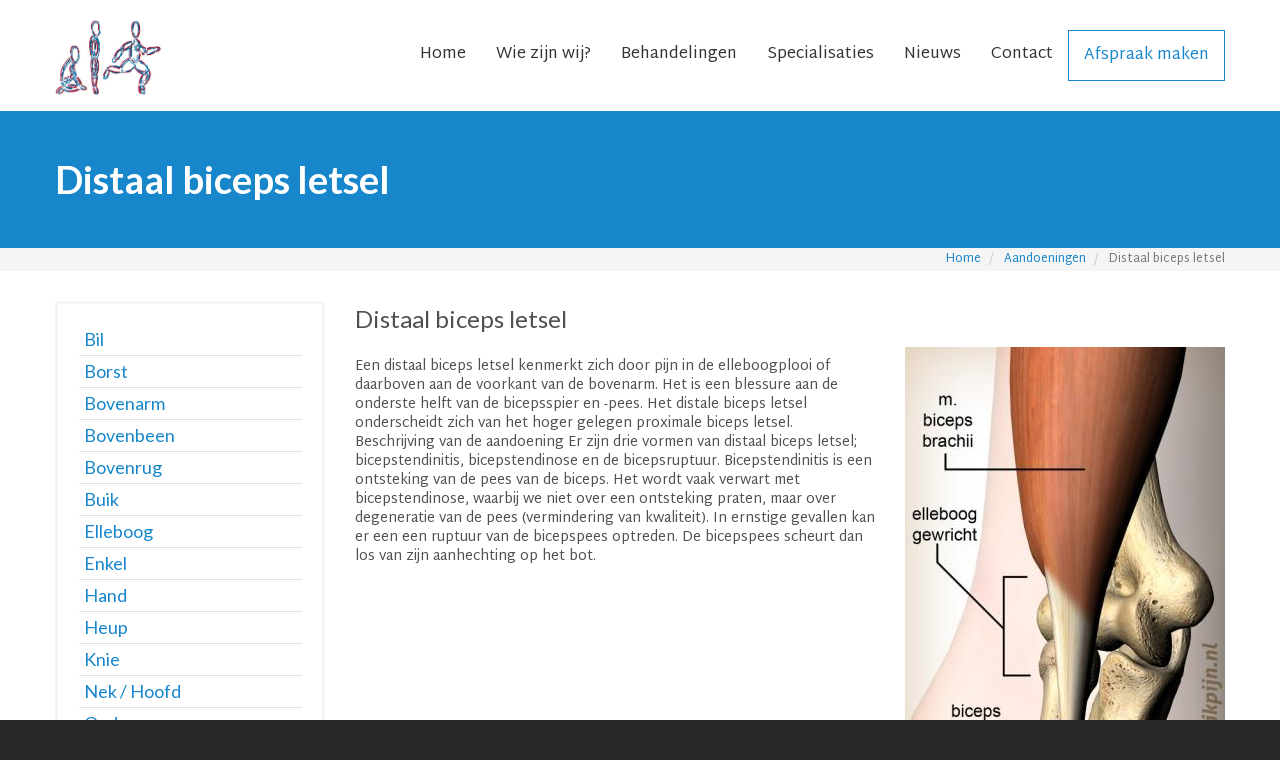

--- FILE ---
content_type: text/html; charset=UTF-8
request_url: https://www.fysiotherapievandelaar.nl/aandoeningen/distaal-biceps-letsel
body_size: 7346
content:
<!DOCTYPE html>
<html  lang="nl" dir="ltr" prefix="content: http://purl.org/rss/1.0/modules/content/  dc: http://purl.org/dc/terms/  foaf: http://xmlns.com/foaf/0.1/  og: http://ogp.me/ns#  rdfs: http://www.w3.org/2000/01/rdf-schema#  schema: http://schema.org/  sioc: http://rdfs.org/sioc/ns#  sioct: http://rdfs.org/sioc/types#  skos: http://www.w3.org/2004/02/skos/core#  xsd: http://www.w3.org/2001/XMLSchema# ">
  <head>
    <meta charset="utf-8" />
<script>(function(i,s,o,g,r,a,m){i["GoogleAnalyticsObject"]=r;i[r]=i[r]||function(){(i[r].q=i[r].q||[]).push(arguments)},i[r].l=1*new Date();a=s.createElement(o),m=s.getElementsByTagName(o)[0];a.async=1;a.src=g;m.parentNode.insertBefore(a,m)})(window,document,"script","https://www.google-analytics.com/analytics.js","ga");ga("create", "UA-99582796-29", {"cookieDomain":"auto"});ga("set", "anonymizeIp", true);ga("send", "pageview");</script>
<meta name="title" content="Distaal biceps letsel | Fysiotherapie van de Laar" />
<meta property="og:site_name" content="Fysiotherapie van de Laar" />
<meta property="og:type" content="Aandoening" />
<meta name="description" content="Een distaal biceps letsel kenmerkt zich door pijn in de elleboogplooi of daarboven aan de voorkant van de bovenarm. Het is een blessure aan de onderste helft van de bicepsspier en -pees.

Het distale biceps letsel onderscheidt zich van het hoger gelegen proximale biceps letsel.
Beschrijving van de aandoening

Er zijn drie vormen van distaal biceps letsel; bicepstendinitis, bicepstendinose en de bicepsruptuur.

Bicepstendinitis is een ontsteking van de pees van de biceps." />
<meta property="og:url" content="https://www.fysiotherapievandelaar.nl/aandoeningen/distaal-biceps-letsel" />
<meta property="og:title" content="Distaal biceps letsel" />
<meta property="og:description" content="Een distaal biceps letsel kenmerkt zich door pijn in de elleboogplooi of daarboven aan de voorkant van de bovenarm. Het is een blessure aan de onderste helft van de bicepsspier en -pees.

Het distale biceps letsel onderscheidt zich van het hoger gelegen proximale biceps letsel.
Beschrijving van de aandoening

Er zijn drie vormen van distaal biceps letsel; bicepstendinitis, bicepstendinose en de bicepsruptuur.

Bicepstendinitis is een ontsteking van de pees van de biceps." />
<meta property="og:locale" content="nl_NL" />
<meta name="Generator" content="Drupal 8 (https://www.drupal.org)" />
<meta name="MobileOptimized" content="width" />
<meta name="HandheldFriendly" content="true" />
<meta name="viewport" content="width=device-width, initial-scale=1.0" />
<link rel="shortcut icon" href="/themes/dreamwebs/favicon.ico" type="image/vnd.microsoft.icon" />
<link rel="canonical" href="/aandoeningen/distaal-biceps-letsel" />
<link rel="shortlink" href="/node/29" />
<link rel="revision" href="/aandoeningen/distaal-biceps-letsel" />
<script>window.a2a_config=window.a2a_config||{};a2a_config.callbacks=[];a2a_config.overlays=[];a2a_config.templates={};</script>

    <title>Distaal biceps letsel | Fysiotherapie van de Laar</title>
    <link rel="stylesheet" href="/sites/default/files/css/css_lXVyHAq9OmdSw19NDzCZUHviu9AquuhRbO77Zi-JC50.css?pnbvti" media="all" />
<link rel="stylesheet" href="https://cdn.jsdelivr.net/npm/bootstrap@3.3.0/dist/css/bootstrap.min.css" media="all" />
<link rel="stylesheet" href="https://cdn.jsdelivr.net/npm/bootstrap@3.3.0/docs/dist/css/bootstrap.min.css" media="all" />
<link rel="stylesheet" href="/sites/default/files/css/css_-S9ZckPC2RqxGR-nhybeeSpEv2b4XVlFX615SfwVNh8.css?pnbvti" media="all" />

    
<!--[if lte IE 8]>
<script src="/sites/default/files/js/js_VtafjXmRvoUgAzqzYTA3Wrjkx9wcWhjP0G4ZnnqRamA.js"></script>
<![endif]-->

    
<!-- Dreamwebs -->



<link rel="apple-touch-icon" sizes="180x180" href="/images/favicons/apple-touch-icon.png">
<link rel="icon" type="image/png" sizes="32x32" href="/images/favicons/favicon-32x32.png">
<link rel="icon" type="image/png" sizes="16x16" href="/images/favicons/favicon-16x16.png">
<link rel="manifest" href="/images/favicons/manifest.json">
<link rel="mask-icon" href="/images/favicons/safari-pinned-tab.svg" color="#5bbad5">
<link rel="shortcut icon" href="/images/favicons/favicon.ico">
<meta name="msapplication-config" content="/images/favicons/browserconfig.xml">
<meta name="theme-color" content="#ffffff">



<link href="https://fonts.googleapis.com/css?family=Open+Sans:300,400,600,700,800" rel="stylesheet">  
<link href='https://fonts.googleapis.com/css?family=Shadows+Into+Light' rel='stylesheet' type='text/css'>
<link href="https://fonts.googleapis.com/css?family=Martel+Sans:200,300,400,600,700,800,900" rel="stylesheet"> 
<link href="https://fonts.googleapis.com/css?family=Lato:300,400,700,900" rel="stylesheet"> 
  
<!-- / Dreamwebs -->
    
  </head>
  <body class="node-29 path-node page-node-type-aandoening navbar-is-static-top has-glyphicons">
    <a href="#main-content" class="visually-hidden focusable skip-link">
      Overslaan en naar de inhoud gaan
    </a>
    
      <div class="dialog-off-canvas-main-canvas" data-off-canvas-main-canvas>
    
          <header class="navbar navbar-default navbar-static-top" id="navbar" role="banner">
      
	        			<div class="dw-top-header">
				   <div class="region region-dwtopheader">
    <section class="views-element-container block block-views block-views-blockbedrijfsinformatie-block-2 clearfix" id="block-views-block-bedrijfsinformatie-block-2">
  
    

      <div class="form-group"><div class="view view-bedrijfsinformatie view-id-bedrijfsinformatie view-display-id-block_2 js-view-dom-id-dba52c16f6ed8fa9086ab7085b888b9aa76bb4d6bca381a078f50fcac80b96d0">
  
    
      
      <div class="view-content">
          <div class="views-row"><div class="views-field views-field-nothing"><span class="field-content"><ul>
<li><i class="fa fa-envelope" aria-hidden="true">&nbsp;</i> <a href="mailto:info@fysiotherapievandelaar.nl">info@fysiotherapievandelaar.nl</a></li>
<li><i class="fa fa-phone-square" aria-hidden="true">&nbsp;</i> <a href="tel:046-4426088">046-4426088</a></li>

</ul></span></div></div>

    </div>
  
          </div>
</div>

  </section>


  </div>
 
			</div>
        			
        <div class="container-fluid">
            <div class="navbar-header">
          <div class="region region-navigation">
          <a class="logo navbar-btn pull-left" href="/" title="Home" rel="home">
      <img src="/themes/dreamwebs/logo.png" alt="Home" />
    </a>
        <a class="name navbar-brand" href="/" title="Home" rel="home">Fysiotherapie van de Laar</a>
    
  </div>

                          <button type="button" class="navbar-toggle" data-toggle="collapse" data-target="#navbar-collapse">
            <span class="sr-only">Navigatie wisselen</span>
            <span class="icon-bar"></span>
            <span class="icon-bar"></span>
            <span class="icon-bar"></span>
          </button>
              </div>

                    <div id="navbar-collapse" class="navbar-collapse collapse">
            <div class="region region-navigation-collapsible">
    <nav role="navigation" aria-labelledby="block-dreamwebs-main-menu-menu" id="block-dreamwebs-main-menu">
            <h2 class="sr-only" id="block-dreamwebs-main-menu-menu">Main navigation</h2>

      
      <ul class="menu menu--main nav navbar-nav">
                      <li class="first">
                                        <a href="/home" data-drupal-link-system-path="node/1">Home</a>
              </li>
                      <li>
                                        <a href="/wie-zijn-wij" data-drupal-link-system-path="node/5">Wie zijn wij?</a>
              </li>
                      <li>
                                        <a href="/behandelingen" data-drupal-link-system-path="behandelingen">Behandelingen</a>
              </li>
                      <li>
                                        <a href="/specialisaties" data-drupal-link-system-path="specialisaties">Specialisaties</a>
              </li>
                      <li>
                                        <a href="/nieuws-0" data-drupal-link-system-path="node/49">Nieuws</a>
              </li>
                      <li>
                                        <a href="/contactformulier" data-drupal-link-system-path="node/2">Contact</a>
              </li>
                      <li class="last">
                                        <a href="/afspraak-maken" data-drupal-link-system-path="node/11">Afspraak maken</a>
              </li>
        </ul>
  

  </nav>

  </div>

        </div>
                    </div>
          </header>
  
<div class="dw-space"></div>

                            <div class="dw-slider-wrapper">
          <div class="container-fluid">
           <div class="dw-slider">  <div class="region region-dwslider">
        <h1 class="page-header"><span>Distaal biceps letsel</span>
</h1>


  </div>
</div>
          </div>
          </div>
                  
	        			<div class="dw-breadcrumb-wrapper">
			   <div class="container-fluid">
				<div class="dw-breadcrumb"> 								
					  <div class="region region-dwbreadcrumb">
        <ol class="breadcrumb">
          <li >
                  <a href="/">Home</a>
              </li>
          <li >
                  <a href="/aandoeningen">Aandoeningen</a>
              </li>
          <li  class="active">
                  Distaal biceps letsel
              </li>
      </ol>


  </div>
 
				</div>
			   </div>
			</div>
        	       
		

      





<div class="dw-body-main">
  <div role="main" class="main-container container-fluid js-quickedit-main-content">
    <div class="row">

            
                              <aside class="col-sm-3" role="complementary">
              <div class="region region-sidebar-first">
    <section class="views-element-container block block-views block-views-blockaandoening-overzicht-block-1 clearfix" id="block-views-block-aandoening-overzicht-block-1-2">
  
    

      <div class="form-group"><div class="view view-aandoening-overzicht view-id-aandoening_overzicht view-display-id-block_1 js-view-dom-id-68c5f531cedcf98a1fc48071496c615556c9f6b1b3817f7e2043a52b923f0ca9">
  
    
      
      <div class="view-content">
      <div class="item-list">
  
  <ul>

          <li><div about="/aandoeningen/bil">
  
      <h2><a href="/aandoeningen/bil">
            <div class="field field--name-name field--type-string field--label-hidden field--item">Bil</div>
      </a></h2>
    
  
</div>
</li>
          <li><div about="/aandoeningen/borst">
  
      <h2><a href="/aandoeningen/borst">
            <div class="field field--name-name field--type-string field--label-hidden field--item">Borst</div>
      </a></h2>
    
  
</div>
</li>
          <li><div about="/aandoeningen/bovenarm">
  
      <h2><a href="/aandoeningen/bovenarm">
            <div class="field field--name-name field--type-string field--label-hidden field--item">Bovenarm</div>
      </a></h2>
    
  
</div>
</li>
          <li><div about="/aandoeningen/bovenbeen">
  
      <h2><a href="/aandoeningen/bovenbeen">
            <div class="field field--name-name field--type-string field--label-hidden field--item">Bovenbeen</div>
      </a></h2>
    
  
</div>
</li>
          <li><div about="/aandoeningen/bovenrug">
  
      <h2><a href="/aandoeningen/bovenrug">
            <div class="field field--name-name field--type-string field--label-hidden field--item">Bovenrug</div>
      </a></h2>
    
  
</div>
</li>
          <li><div about="/aandoeningen/buik">
  
      <h2><a href="/aandoeningen/buik">
            <div class="field field--name-name field--type-string field--label-hidden field--item">Buik</div>
      </a></h2>
    
  
</div>
</li>
          <li><div about="/aandoeningen/elleboog">
  
      <h2><a href="/aandoeningen/elleboog">
            <div class="field field--name-name field--type-string field--label-hidden field--item">Elleboog</div>
      </a></h2>
    
  
</div>
</li>
          <li><div about="/aandoeningen/enkel">
  
      <h2><a href="/aandoeningen/enkel">
            <div class="field field--name-name field--type-string field--label-hidden field--item">Enkel</div>
      </a></h2>
    
  
</div>
</li>
          <li><div about="/aandoeningen/hand">
  
      <h2><a href="/aandoeningen/hand">
            <div class="field field--name-name field--type-string field--label-hidden field--item">Hand</div>
      </a></h2>
    
  
</div>
</li>
          <li><div about="/aandoeningen/heup">
  
      <h2><a href="/aandoeningen/heup">
            <div class="field field--name-name field--type-string field--label-hidden field--item">Heup</div>
      </a></h2>
    
  
</div>
</li>
          <li><div about="/aandoeningen/knie">
  
      <h2><a href="/aandoeningen/knie">
            <div class="field field--name-name field--type-string field--label-hidden field--item">Knie</div>
      </a></h2>
    
  
</div>
</li>
          <li><div about="/aandoeningen/nek-hoofd">
  
      <h2><a href="/aandoeningen/nek-hoofd">
            <div class="field field--name-name field--type-string field--label-hidden field--item">Nek / Hoofd</div>
      </a></h2>
    
  
</div>
</li>
          <li><div about="/aandoeningen/onderarm">
  
      <h2><a href="/aandoeningen/onderarm">
            <div class="field field--name-name field--type-string field--label-hidden field--item">Onderarm</div>
      </a></h2>
    
  
</div>
</li>
          <li><div about="/aandoeningen/onderbeen">
  
      <h2><a href="/aandoeningen/onderbeen">
            <div class="field field--name-name field--type-string field--label-hidden field--item">Onderbeen</div>
      </a></h2>
    
  
</div>
</li>
          <li><div about="/aandoeningen/onderrug">
  
      <h2><a href="/aandoeningen/onderrug">
            <div class="field field--name-name field--type-string field--label-hidden field--item">Onderrug</div>
      </a></h2>
    
  
</div>
</li>
          <li><div about="/aandoeningen/pols">
  
      <h2><a href="/aandoeningen/pols">
            <div class="field field--name-name field--type-string field--label-hidden field--item">Pols</div>
      </a></h2>
    
  
</div>
</li>
          <li><div about="/aandoeningen/schouder">
  
      <h2><a href="/aandoeningen/schouder">
            <div class="field field--name-name field--type-string field--label-hidden field--item">Schouder</div>
      </a></h2>
    
  
</div>
</li>
          <li><div about="/aandoeningen/voet">
  
      <h2><a href="/aandoeningen/voet">
            <div class="field field--name-name field--type-string field--label-hidden field--item">Voet</div>
      </a></h2>
    
  
</div>
</li>
    
  </ul>

</div>

    </div>
  
          </div>
</div>

  </section>

<section id="block-dwcta-2" class="block block-block-content block-block-contentffdaebea-bf8b-41c5-81f6-e3a57fde3bbb clearfix">
  
    

      
            <div class="field field--name-body field--type-text-with-summary field--label-hidden field--item"><br/><p><a class="dw-cta-block wow animated fadeInUp" href="/node/11">Afspraak maken</a></p>
</div>
      
  </section>


  </div>

          </aside>
              
                  <section class="col-sm-9">

                                      <div class="highlighted">  <div class="region region-highlighted">
    

  </div>
</div>
                  
                
                
                
                          <a id="main-content"></a>
            <div class="region region-content">
      <div data-history-node-id="29" class="row bs-1col node node--type-aandoening node--view-mode-full">
  
  <div class="col-sm-12 bs-region bs-region--main">
    
            <div class="field field--name-node-title field--type-ds field--label-hidden field--item"><h2>
  Distaal biceps letsel
</h2>
</div>
      
            <div class="field field--name-field-aandoening-img field--type-image field--label-hidden field--item">  <img src="/sites/default/files/styles/large/public/2018-01/arm-biceps-pees-distaal.jpg?itok=jS8mO36j" width="320" height="480" alt="" typeof="foaf:Image" class="img-responsive" />


</div>
      
            <div class="field field--name-body field--type-text-with-summary field--label-hidden field--item">Een distaal biceps letsel kenmerkt zich door pijn in de elleboogplooi of daarboven aan de voorkant van de bovenarm. Het is een blessure aan de onderste helft van de bicepsspier en -pees.

Het distale biceps letsel onderscheidt zich van het hoger gelegen proximale biceps letsel.
Beschrijving van de aandoening

Er zijn drie vormen van distaal biceps letsel; bicepstendinitis, bicepstendinose en de bicepsruptuur.

Bicepstendinitis is een ontsteking van de pees van de biceps. Het wordt vaak verwart met bicepstendinose, waarbij we niet over een ontsteking praten, maar over degeneratie van de pees (vermindering van kwaliteit). 

In ernstige gevallen kan er een een ruptuur van de bicepspees optreden. De bicepspees scheurt dan los van zijn aanhechting op het bot.</div>
      
  </div>
</div>



  </div>

              </section>

                </div>
  </div>
</div> <!-- DW body background -->  


		<div class="dw-body-background">
        		
			   <div class="container-fluid">
				  <div class="region region-dwserviceicons">
    <section class="views-element-container block block-views block-views-blockdw-service-icons-block-1 clearfix" id="block-views-block-dw-service-icons-block-1-2">
  
    

      <div class="form-group"><div class="view view-dw-service-icons view-id-dw_service_icons view-display-id-block_1 js-view-dom-id-a25b6ad8715793f0969b9f81f1bae9db3d689874af2fff5778a9600e954fd4df">
  
    
      
      <div class="view-content">
      <div id="views-bootstrap-dw-service-icons-block-1"  class="grid views-view-grid horizontal">
            <div class="row">
                  <div class="col col-xs-12 col-sm-6 col-md-4 col-lg-4 ">
            <div class="row bs-2col paragraph paragraph--type-para-service-icons paragraph--view-mode-default">
  

    <div class="col-sm-3 bs-region bs-region--left">
    
            <div class="field field--name-field-para-fontawesome-icon field--type-text field--label-hidden field--item"><i class="fa fa-eur" aria-hidden="true"></i></div>
      
  </div>
  
    <div class="col-sm-9 bs-region bs-region--right">
    
            <div class="field field--name-field-omschrijving field--type-text-with-summary field--label-hidden field--item"><h2>Vergoedingen</h2>

<p>Informeer bij ons of uw behandeling wordt vergoed.</p>
</div>
      
  </div>
  
</div>


          </div>
                  <div class="col col-xs-12 col-sm-6 col-md-4 col-lg-4 ">
            <div class="row bs-2col paragraph paragraph--type-para-service-icons paragraph--view-mode-default">
  

    <div class="col-sm-3 bs-region bs-region--left">
    
            <div class="field field--name-field-para-fontawesome-icon field--type-text field--label-hidden field--item"><i class="fa fa-user-md" aria-hidden="true"></i></div>
      
  </div>
  
    <div class="col-sm-9 bs-region bs-region--right">
    
            <div class="field field--name-field-omschrijving field--type-text-with-summary field--label-hidden field--item"><h2>Verwijzingen</h2>

<p>Informeer bij ons of u een verwijzing nodig heeft.</p>
</div>
      
  </div>
  
</div>


          </div>
                  <div class="col col-xs-12 col-sm-6 col-md-4 col-lg-4 ">
            <div class="row bs-2col paragraph paragraph--type-para-service-icons paragraph--view-mode-default">
  

    <div class="col-sm-3 bs-region bs-region--left">
    
            <div class="field field--name-field-para-fontawesome-icon field--type-text field--label-hidden field--item"><i class="fa fa-heart" aria-hidden="true"></i></div>
      
  </div>
  
    <div class="col-sm-9 bs-region bs-region--right">
    
            <div class="field field--name-field-omschrijving field--type-text-with-summary field--label-hidden field--item"><h2>&nbsp;Winback therapie</h2>

<p>Winback versnelt het herstel van spier- en gewrichtsklachten. Het geeft het lichaam het natuurlijk vermogen geeft om zichzelf te repareren.</p>
</div>
      
  </div>
  
</div>


          </div>
              </div>
          <div class="row">
                  <div class="col col-xs-12 col-sm-6 col-md-4 col-lg-4 ">
            <div class="row bs-2col paragraph paragraph--type-para-service-icons paragraph--view-mode-default">
  

    <div class="col-sm-3 bs-region bs-region--left">
    
            <div class="field field--name-field-para-fontawesome-icon field--type-text field--label-hidden field--item"><i class="fa fa-mobile" aria-hidden="true"></i></div>
      
  </div>
  
    <div class="col-sm-9 bs-region bs-region--right">
    
            <div class="field field--name-field-omschrijving field--type-text-with-summary field--label-hidden field--item"><h2>Afspraak maken</h2>

<p>Maak een afspraak via <a href="/afspraak-maken">ons formulier</a> en wij bellen u snel terug.</p>
</div>
      
  </div>
  
</div>


          </div>
                  <div class="col col-xs-12 col-sm-6 col-md-4 col-lg-4 ">
            <div class="row bs-2col paragraph paragraph--type-para-service-icons paragraph--view-mode-default">
  

    <div class="col-sm-3 bs-region bs-region--left">
    
            <div class="field field--name-field-para-fontawesome-icon field--type-text field--label-hidden field--item"><i class="fa fa-stethoscope" aria-hidden="true"></i></div>
      
  </div>
  
    <div class="col-sm-9 bs-region bs-region--right">
    
            <div class="field field--name-field-omschrijving field--type-text-with-summary field--label-hidden field--item"><h2>Sportfysiotherapie</h2>

<p>Sport je graag? Ben je vaak in beweging? Of overweeg je een sportieve activiteit te gaan doen? Lees deze pagina dan even door.</p>
</div>
      
  </div>
  
</div>


          </div>
                  <div class="col col-xs-12 col-sm-6 col-md-4 col-lg-4 ">
            <div class="row bs-2col paragraph paragraph--type-para-service-icons paragraph--view-mode-default">
  

    <div class="col-sm-3 bs-region bs-region--left">
    
            <div class="field field--name-field-para-fontawesome-icon field--type-text field--label-hidden field--item"><i class="fa fa-wheelchair" aria-hidden="true"></i></div>
      
  </div>
  
    <div class="col-sm-9 bs-region bs-region--right">
    
            <div class="field field--name-field-omschrijving field--type-text-with-summary field--label-hidden field--item"><h2>Aandoeningen</h2>

<p>We hebben een aantal aandoeningen voor u op een rij gezet. U kunt de <a href="/aandoeningen">aandoeningen</a> sorteren op alfabet en op lichaamslocatie.</p>
</div>
      
  </div>
  
</div>


          </div>
              </div>
      </div>

    </div>
  
          </div>
</div>

  </section>


  </div>

			   </div>
                </div>
		
	
	
		<div class="dw-bottom-banner">
        		
				  <div class="region region-bottombanner">
    <section id="block-googlemapsiframe" class="block block-block-content block-block-contentb4cde28f-34c0-4e10-ae39-e8774f744f63 clearfix">
  
    

      
            <div class="field field--name-body field--type-text-with-summary field--label-hidden field--item"><p><iframe allowfullscreen="" frameborder="0" height="450" src="https://www.google.com/maps/embed?pb=!1m18!1m12!1m3!1d2514.506744707233!2d5.9109063520284!3d50.93284087944453!2m3!1f0!2f0!3f0!3m2!1i1024!2i768!4f13.1!3m3!1m2!1s0x47c0bec4da7a1f59%3A0x368fd5a67e9363f0!2sHommert+10A%2C+6361+HN+Nuth!5e0!3m2!1snl!2snl!4v1507735252318" style="border:0" width="100%"></iframe></p>
</div>
      
  </section>


  </div>

                </div>
		
	
		
	
	
                    
        <div class="dw-footer-wrapper">
        <div class="container-fluid">
        <div class="row">
        
        <div class="col-sm-4"><div class="dw-footer wow animated fadeInLeft">
          <div class="region region-footer1">
    <section class="views-element-container block block-views block-views-blockbedrijfsinformatie-block-1 clearfix" id="block-views-block-bedrijfsinformatie-block-1">
  
      <div class="dw-headline">
    <h2 class="block-title">Contact</h2>
    </div>
    

      <div class="form-group"><div class="view view-bedrijfsinformatie view-id-bedrijfsinformatie view-display-id-block_1 js-view-dom-id-caa2fc4405a1e58a0c33bc965386f67eb0f454871a1f8264ab90eeef701e886e">
  
    
      
      <div class="view-content">
          <div class="views-row"><div class="views-field views-field-nothing"><span class="field-content"><ul itemscope="" itemtype="https://schema.org/Organization">
<li><i class="fa fa-building-o"></i><span itemprop="legalName">Fysiotherapie van de Laar</span></li>
<li><i class="fa fa-home"></i><span itemprop="address" itemscope="" itemtype="https://schema.org/PostalAddress"><span itemprop="streetAddress">Hommert 10a</span></span></li>
<li><i class="fa fa-map-marker"></i><span itemprop="postalCode">6361 HN </span><span itemprop="addressLocality">Nuth</span></li>
<br />
<li><i class="fa fa-phone"></i><span><a href="tel:046-4426088" itemprop="telephone">046-4426088</a></span></li>
<li><i class="fa fa-envelope-o"></i><span><a itemprop="email" href="mailto:info@fysiotherapievandelaar.nl">info@fysiotherapievandelaar.nl</a></span></li>
</ul>

</span></div></div>

    </div>
  
          </div>
</div>

  </section>


  </div>

        </div></div>
        
        <div class="col-sm-4"><div class="dw-footer wow animated fadeInUp">
          <div class="region region-footer2">
    <section id="block-footermenu" class="block block-menu-block block-menu-blockfooter-menu clearfix">
  
      <div class="dw-headline">
    <h2 class="block-title">Navigatie</h2>
    </div>
    

      
      <ul class="menu menu--footer-menu nav">
                      <li class="first">
                                        <a href="/contactformulier" data-drupal-link-system-path="node/2">Contact</a>
              </li>
                      <li>
                                        <a href="/user/login" data-drupal-link-system-path="user/login">Login</a>
              </li>
                      <li class="last">
                                        <a href="/privacyverklaring" data-drupal-link-system-path="node/48">Privacyverklaring</a>
              </li>
        </ul>
  

  </section>


  </div>

        </div></div>
        
        <div class="col-sm-4"><div class="dw-footer wow animated fadeInRight">
          <div class="region region-footer3">
    <section id="block-vragen" class="block block-block-content block-block-content4f288d08-8ce5-4031-ba54-91a6f6a4bfab clearfix">
  
      <div class="dw-headline">
    <h2 class="block-title">Vragen?</h2>
    </div>
    

      
            <div class="field field--name-body field--type-text-with-summary field--label-hidden field--item"><p>Voor advies en informatie bel gerust: 046-4426088 of stuur een e-mail naar <a href="mailto:info@fysiotherapievandelaar.nl">info@fysiotherapievandelaar.nl</a></p>
</div>
      
  </section>

<section class="views-element-container block block-views block-views-blockdw-social-media-block-1 clearfix" id="block-views-block-dw-social-media-block-1">
  
    

      <div class="form-group"><div class="view view-dw-social-media view-id-dw_social_media view-display-id-block_1 js-view-dom-id-3f90b240f81a7b44f0a116ce63d8c1cd8ae6cb10a326369716bd8847e6bb204e">
  
    
      
      <div class="view-content">
          <div class="views-row"><div class="views-field views-field-field-company-facebook"><div class="field-content"></div></div><div class="views-field views-field-field-company-google"><div class="field-content"></div></div><div class="views-field views-field-field-company-instagram"><div class="field-content"></div></div><div class="views-field views-field-field-company-linkedin"><div class="field-content"></div></div><div class="views-field views-field-field-company-pinterest"><div class="field-content"></div></div><div class="views-field views-field-field-company-twitter"><div class="field-content"></div></div><div class="views-field views-field-field-company-youtube"><div class="field-content"></div></div></div>

    </div>
  
          </div>
</div>

  </section>


  </div>

        </div></div>
      
                                        
        </div>
        </div>
        </div>        
          
      


  </div>

    
    <script type="application/json" data-drupal-selector="drupal-settings-json">{"path":{"baseUrl":"\/","scriptPath":null,"pathPrefix":"","currentPath":"node\/29","currentPathIsAdmin":false,"isFront":false,"currentLanguage":"nl"},"pluralDelimiter":"\u0003","animations":{"typewriterMultiple":{"name":"Typewriter effect for displaying multiple children elements in a queue.","desc":"CSS selectors of the parent elements. As an example, you may have a parent wrapper with multiple li, p or any other children, in which case the effect will type each children element after the other.","classes":[]},"typewriter":{"classes":[]},"bounce":{"classes":[]},"flash":{"classes":[]},"pulse":{"classes":[]},"rubberBand":{"classes":[]},"shake":{"classes":[]},"headShake":{"classes":[]},"swing":{"classes":[]},"tada":{"classes":[]},"wobble":{"classes":[]},"jello":{"classes":[]},"bounceIn":{"classes":[]},"bounceInDown":{"classes":[]},"bounceInLeft":{"classes":[]},"bounceInRight":{"classes":[]},"bounceInUp":{"classes":[]},"bounceOut":{"classes":[]},"bounceOutDown":{"classes":[]},"bounceOutLeft":{"classes":[]},"bounceOutRight":{"classes":[]},"bounceOutUp":{"classes":[]},"fadeIn":{"classes":[]},"fadeInDown":{"classes":[]},"fadeInDownBig":{"classes":[]},"fadeInLeft":{"classes":[]},"fadeInLeftBig":{"classes":[]},"fadeInRight":{"classes":[]},"fadeInRightBig":{"classes":[]},"fadeInUp":{"classes":[]},"fadeInUpBig":{"classes":[]},"fadeOut":{"classes":[]},"fadeOutDown":{"classes":[]},"fadeOutDownBig":{"classes":[]},"fadeOutLeft":{"classes":[]},"fadeOutLeftBig":{"classes":[]},"fadeOutRight":{"classes":[]},"fadeOutRightBig":{"classes":[]},"fadeOutUp":{"classes":[]},"fadeOutUpBig":{"classes":[]},"flipInX":{"classes":[]},"flipInY":{"classes":[]},"flipOutX":{"classes":[]},"flipOutY":{"classes":[]},"lightSpeedIn":{"classes":[]},"lightSpeedOut":{"classes":[]},"rotateIn":{"classes":[]},"rotateInDownLeft":{"classes":[]},"rotateInDownRight":{"classes":[]},"rotateInUpLeft":{"classes":[]},"rotateInUpRight":{"classes":[]},"rotateOut":{"classes":[]},"rotateOutDownLeft":{"classes":[]},"rotateOutDownRight":{"classes":[]},"rotateOutUpLeft":{"classes":[]},"rotateOutUpRight":{"classes":[]},"hinge":{"classes":[]},"rollIn":{"classes":[]},"rollOut":{"classes":[]},"zoomIn":{"classes":[]},"zoomInDown":{"classes":[]},"zoomInLeft":{"classes":[]},"zoomInRight":{"classes":[]},"zoomInUp":{"classes":[]},"zoomOut":{"classes":[]},"zoomOutDown":{"classes":[]},"zoomOutLeft":{"classes":[]},"zoomOutRight":{"classes":[]},"zoomOutUp":{"classes":[]},"slideInDown":{"classes":[]},"slideInLeft":{"classes":[]},"slideInRight":{"classes":[]},"slideInUp":{"classes":[]},"slideOutDown":{"classes":[]},"slideOutLeft":{"classes":[]},"slideOutRight":{"classes":[]},"slideOutUp":{"classes":[]}},"back_to_top":{"back_to_top_button_trigger":"100","back_to_top_prevent_on_mobile":0,"back_to_top_prevent_in_admin":0,"back_to_top_button_type":"image","back_to_top_button_text":"Back to top"},"google_analytics":{"trackOutbound":true,"trackMailto":true,"trackDownload":true,"trackDownloadExtensions":"7z|aac|arc|arj|asf|asx|avi|bin|csv|doc(x|m)?|dot(x|m)?|exe|flv|gif|gz|gzip|hqx|jar|jpe?g|js|mp(2|3|4|e?g)|mov(ie)?|msi|msp|pdf|phps|png|ppt(x|m)?|pot(x|m)?|pps(x|m)?|ppam|sld(x|m)?|thmx|qtm?|ra(m|r)?|sea|sit|tar|tgz|torrent|txt|wav|wma|wmv|wpd|xls(x|m|b)?|xlt(x|m)|xlam|xml|z|zip","trackColorbox":true},"data":{"extlink":{"extTarget":null,"extTargetNoOverride":null,"extNofollow":null,"extFollowNoOverride":null,"extClass":null,"extLabel":"(link is external)","extImgClass":null,"extSubdomains":null,"extExclude":null,"extInclude":null,"extCssExclude":null,"extCssExplicit":null,"extAlert":null,"extAlertText":null,"mailtoClass":null,"mailtoLabel":"(link sends email)"}},"bootstrap":{"forms_has_error_value_toggle":1,"modal_animation":1,"modal_backdrop":"true","modal_focus_input":1,"modal_keyboard":1,"modal_select_text":1,"modal_show":1,"modal_size":"","popover_enabled":1,"popover_animation":1,"popover_auto_close":1,"popover_container":"body","popover_content":"","popover_delay":"0","popover_html":0,"popover_placement":"right","popover_selector":"","popover_title":"","popover_trigger":"click","popover_trigger_autoclose":1,"tooltip_enabled":1,"tooltip_animation":1,"tooltip_container":"body","tooltip_delay":"0","tooltip_html":0,"tooltip_placement":"auto left","tooltip_selector":"","tooltip_trigger":"hover"},"statistics":{"data":{"nid":"29"},"url":"\/core\/modules\/statistics\/statistics.php"},"user":{"uid":0,"permissionsHash":"a85056d3f3eb54c1adbea8062066da4bb364666fc5e99ec5c50cb341921e0945"}}</script>
<script src="/sites/default/files/js/js_bPnsD6EPcrfm02tIU7QKIwgUFmcgOlJsu7181wfLdeU.js"></script>
<script src="https://static.addtoany.com/menu/page.js" async></script>
<script src="/sites/default/files/js/js_QeSbrmBxO6KfT-fTbd6NknmHdNrf24jXtGHpZgSEfC0.js"></script>
<script src="https://cdn.jsdelivr.net/npm/bootstrap@3.3.0/dist/js/bootstrap.min.js"></script>
<script src="https://cdn.jsdelivr.net/npm/bootstrap@3.3.0/docs/dist/js/bootstrap.min.js"></script>
<script src="/sites/default/files/js/js_ITQWWonw-ZZ5dMlxcs4KoL4xvmJUC66eVkVc7QMiTPI.js"></script>

  </body>
</html>


--- FILE ---
content_type: text/css
request_url: https://www.fysiotherapievandelaar.nl/sites/default/files/css/css_-S9ZckPC2RqxGR-nhybeeSpEv2b4XVlFX615SfwVNh8.css?pnbvti
body_size: 6083
content:
.glyphicon-spin,a .glyphicon-spin{display:inline-block}.alert a,.field--label,.file{font-weight:700}.file,.file-link{width:100%}.tabs-left>.nav-tabs>li:focus,.tabs-left>.nav-tabs>li>a:focus,.tabs-right>.nav-tabs>li:focus,.tabs-right>.nav-tabs>li>a:focus{outline:0}.panel-title:focus,.panel-title:hover,a .glyphicon-spin{text-decoration:none}.image-widget.row,.region-help .block,.tabledrag-changed-warning{overflow:hidden}.alert-sm{padding:5px 10px}.alert-success a,.alert-success a:focus,.alert-success a:hover{color:#2b542c}.alert-info a,.alert-info a:focus,.alert-info a:hover{color:#245269}.alert-warning a,.alert-warning a:focus,.alert-warning a:hover{color:#66512c}.alert-danger a,.alert-danger a:focus,.alert-danger a:hover{color:#843534}@-webkit-keyframes glyphicon-spin{0%{-webkit-transform:rotate(0);transform:rotate(0)}100%{-webkit-transform:rotate(359deg);transform:rotate(359deg)}}@-o-keyframes glyphicon-spin{0%{-o-transform:rotate(0);transform:rotate(0)}100%{-o-transform:rotate(359deg);transform:rotate(359deg)}}@keyframes glyphicon-spin{0%{-webkit-transform:rotate(0);-o-transform:rotate(0);transform:rotate(0)}100%{-webkit-transform:rotate(359deg);-o-transform:rotate(359deg);transform:rotate(359deg)}}.glyphicon-spin{-webkit-animation:glyphicon-spin 1s infinite linear;-o-animation:glyphicon-spin 1s infinite linear;animation:glyphicon-spin 1s infinite linear}html.js .btn .ajax-throbber{margin-left:.5em;margin-right:-.25em}html.js .form-item .input-group-addon .glyphicon{color:#777;opacity:.5;-webkit-transition:150ms color,150ms opacity;-o-transition:150ms color,150ms opacity;transition:150ms color,150ms opacity}html.js .form-item .input-group-addon .glyphicon.glyphicon-spin{color:#428bca;opacity:1}html.js .form-item .input-group-addon .input-group-addon{background-color:#fff}html.js .ajax-new-content:empty{display:none!important}.field--label-inline .field--items,.field--label-inline .field--label{float:left}.field--label-inline .field--items,.field--label-inline .field--label,.field--label-inline>.field--item{padding-right:.5em}[dir=rtl] .field--label-inline .field--items,[dir=rtl] .field--label-inline .field--label{padding-left:.5em;padding-right:0;float:right}.field--label-inline .field--label::after{content:':'}.file{display:table;font-size:75%;margin:5px 0}.file-icon,.file-link,.file-size,.file>.tabledrag-changed{display:table-cell;vertical-align:middle}.file>span{background:#fff;color:#428bca;border-bottom:1px solid #ccc;border-top:1px solid #ccc}.file>span:first-child{border-left:1px solid #ccc}.file>span:last-child{border-right:1px solid #ccc}.file>.tabledrag-changed{background:#fcf8e3;border-radius:0;color:#8a6d3b;padding:0 1em;top:0}.file>.tabledrag-changed,.file>.tabledrag-changed:last-child{border:1px solid #f7e1b5}.file-icon{font-size:150%;padding:.25em .5em;text-align:center}.file-link a,.file-link a:active,.file-link a:focus,.file-link a:hover{color:inherit}.file-size{padding:0 1em;text-align:right;white-space:pre}.filter-wrapper{background-color:#fff;border:1px solid #ddd;border-top:0;border-radius:0 0 4px 4px;-webkit-box-shadow:0 1px 1px rgba(0,0,0,.05);box-shadow:0 1px 1px rgba(0,0,0,.05);margin-bottom:0;padding:10px;height:51px}.filter-help{float:right;line-height:1;margin:.5em 0 0}.nav.nav-tabs.filter-formats{margin-bottom:15px}table .checkbox.form-no-label,table .radio.form-no-label{margin-bottom:0;margin-top:0}.select-wrapper{display:inline-block;position:relative;width:100%}.form-inline .select-wrapper{width:auto}.input-group .select-wrapper{display:table-cell}.input-group .select-wrapper:first-child .form-control:first-child{border-bottom-left-radius:4px;border-top-left-radius:4px}.input-group .select-wrapper:last-child .form-control:first-child{border-bottom-right-radius:4px;border-top-right-radius:4px}.select-wrapper select{-webkit-appearance:none;-moz-appearance:none;appearance:none;line-height:1;padding-right:2em}.select-wrapper select::-ms-expand{opacity:0}.select-wrapper:after{color:#428bca;content:'▼';font-style:normal;font-weight:400;line-height:1;margin-top:-.5em;padding-right:.5em;pointer-events:none;position:absolute;right:0;top:50%;z-index:10}.has-glyphicons .select-wrapper:after{-webkit-font-smoothing:antialiased;-moz-osx-font-smoothing:grayscale;content:'\e114';display:inline-block;font-family:'Glyphicons Halflings'}.has-error .select-wrapper:after{color:#a94442}.has-success .select-wrapper:after{color:#3c763d}.has-warning .select-wrapper:after{color:#8a6d3b}.form-required:after{background-image:url(/themes/bootstrap/css/images/required.svg);-webkit-background-size:10px 7px;background-size:10px 7px;content:"";display:inline-block;vertical-align:super;line-height:1;height:7px;width:10px}.form-actions .btn,.form-actions .btn-group{margin-right:10px}.form-actions .btn-group .btn{margin-right:0}a .glyphicon.icon-before,a.icon-before .glyphicon{margin-right:.25em}a .glyphicon.icon-after,a.icon-after .glyphicon{margin-left:.25em}.btn .glyphicon.icon-before,.btn.icon-before .glyphicon{margin-left:-.25em;margin-right:.25em}.btn .glyphicon.icon-after,.btn.icon-after .glyphicon{margin-left:.25em;margin-right:-.25em}body{position:relative}body.navbar-is-static-top{margin-top:0}body.navbar-is-fixed-top{margin-top:65px}body.navbar-is-fixed-bottom{padding-bottom:65px}@media screen and (max-width:767px){body.toolbar-vertical.navbar-is-fixed-bottom .toolbar-bar,body.toolbar-vertical.navbar-is-fixed-top .toolbar-bar{position:fixed}body.toolbar-vertical.navbar-is-fixed-bottom header,body.toolbar-vertical.navbar-is-fixed-top header{z-index:500}body.toolbar-vertical.navbar-is-fixed-top header{top:39px}}@media screen and (min-width:768px){body{margin-top:15px}.navbar.container{max-width:720px}}@media screen and (min-width:992px){.navbar.container{max-width:940px}}@media screen and (min-width:1200px){.navbar.container{max-width:1140px}}.navbar .logo{margin-right:-15px;padding-left:15px;padding-right:15px}@media screen and (min-width:768px){.navbar .logo{margin-right:0;padding-left:0}}.is-unpublished{background-color:#fff4f4}.node-preview-container{margin-top:-15px}.node-preview-form-select{padding:15px}.panel-title{display:block;margin:-10px -15px;padding:10px 15px}.panel-title,.panel-title:focus,.panel-title:hover,.panel-title:hover:focus{color:inherit}.progress-wrapper{margin-bottom:15px}.progress-wrapper:last-child .progress{margin-bottom:5px}.progress-wrapper .message{font-weight:700;margin-bottom:5px}.progress-wrapper .percentage,.progress-wrapper .progress-label{font-size:12px}.progress-wrapper .progress-bar{min-width:2em}.tabledrag-toggle-weight{float:right;margin:1px 2px 1px 10px}.tabledrag-changed-warning{margin:0}.tabledrag-handle{color:#777;cursor:move;float:left;font-size:125%;line-height:1;margin:-10px 0 0 -10px;padding:10px}.tabledrag-handle:focus,.tabledrag-handle:hover{color:#428bca}.indentation{float:left;height:1.7em;margin:-.4em .2em -.4em -.4em;padding:.42em 0 .42em .6em;width:20px}[dir=rtl] .indentation{float:right;margin:-.4em -.4em -.4em .2em;padding:.42em .6em .42em 0}.local-actions{margin:10px 0 10px -5px}.tabs--secondary{margin:10px 0 5px}.tabbable{margin-bottom:20px}.tabs-below>.nav-tabs,.tabs-left>.nav-tabs,.tabs-right>.nav-tabs{border-bottom:0}.tabs-below>.nav-tabs .summary,.tabs-left>.nav-tabs .summary,.tabs-right>.nav-tabs .summary{color:#777;font-size:12px}.tab-pane>.panel-heading{display:none}.tab-content>.active{display:block}.tabs-below>.nav-tabs{border-top:1px solid #ddd}.tabs-below>.nav-tabs>li{margin-top:-1px;margin-bottom:0}.page-header,body.toolbar-loading{margin-top:0}.tabs-below>.nav-tabs>li>a{border-radius:0 0 4px 4px}.tabs-below>.nav-tabs>li>a:focus,.tabs-below>.nav-tabs>li>a:hover{border-top-color:#ddd;border-bottom-color:transparent}.tabs-below>.nav-tabs>.active>a,.tabs-below>.nav-tabs>.active>a:focus,.tabs-below>.nav-tabs>.active>a:hover{border-color:transparent #ddd #ddd}.tabs-left>.nav-tabs,.tabs-right>.nav-tabs{padding-bottom:20px;width:220px}.tabs-left>.nav-tabs>li,.tabs-right>.nav-tabs>li{float:none}.tabs-left>.nav-tabs>li>a,.tabs-right>.nav-tabs>li>a{margin-right:0;margin-bottom:3px}.tabs-left>.tab-content,.tabs-right>.tab-content{border-radius:0 4px 4px;border:1px solid #ddd;-webkit-box-shadow:0 1px 1px rgba(0,0,0,.05);box-shadow:0 1px 1px rgba(0,0,0,.05);overflow:hidden;padding:10px 15px}.tabs-left>.nav-tabs{float:left;margin-right:-1px}.tabs-left>.nav-tabs>li>a{border-radius:4px 0 0 4px}.tabs-left>.nav-tabs>li>a:focus,.tabs-left>.nav-tabs>li>a:hover{border-color:#eee #ddd #eee #eee}.tabs-left>.nav-tabs>.active>a,.tabs-left>.nav-tabs>.active>a:focus,.tabs-left>.nav-tabs>.active>a:hover{border-color:#ddd transparent #ddd #ddd;-webkit-box-shadow:-1px 1px 1px rgba(0,0,0,.05);box-shadow:-1px 1px 1px rgba(0,0,0,.05)}.tabs-right>.nav-tabs{float:right;margin-left:-1px}.tabs-right>.nav-tabs>li>a{border-radius:0 4px 4px 0}.tabs-right>.nav-tabs>li>a:focus,.tabs-right>.nav-tabs>li>a:hover{border-color:#eee #eee #eee #ddd;-webkit-box-shadow:1px 1px 1px rgba(0,0,0,.05);box-shadow:1px 1px 1px rgba(0,0,0,.05)}.tabs-right>.nav-tabs>.active>a,.tabs-right>.nav-tabs>.active>a:focus,.tabs-right>.nav-tabs>.active>a:hover{border-color:#ddd #ddd #ddd transparent}body.toolbar-fixed .toolbar-oriented .toolbar-bar{z-index:1031}body.toolbar-fixed .navbar-fixed-top{top:39px}body.toolbar-fixed.toolbar-horizontal.toolbar-tray-open .navbar-fixed-top{top:79px}body.toolbar-fixed.toolbar-vertical.toolbar-tray-open .navbar-fixed-top{left:240px}body.toolbar-fixed.toolbar-vertical.toolbar-tray-open.toolbar-fixed{margin-left:240px}body.toolbar-fixed.toolbar-vertical.toolbar-tray-open.toolbar-fixed .toolbar-tray{padding-bottom:40px}body.toolbar-fixed.toolbar-vertical.toolbar-tray-open.toolbar-fixed .toolbar-tray,body.toolbar-fixed.toolbar-vertical.toolbar-tray-open.toolbar-fixed .toolbar-tray>.toolbar-lining:before{width:240px}body.toolbar-loading.toolbar{margin-bottom:15px}.form-group:last-child,.panel:last-child,.popover ol:last-child,.popover ul:last-child,p:last-child{margin-bottom:0}.ui-autocomplete{background:#fff;-webkit-background-clip:padding-box;background-clip:padding-box;border:1px solid #ccc;border:1px solid rgba(0,0,0,.15);border-radius:4px;-webkit-box-shadow:0 6px 12px rgba(0,0,0,.175);box-shadow:0 6px 12px rgba(0,0,0,.175);color:inherit;font-family:"Helvetica Neue",Helvetica,Arial,sans-serif;font-size:14px;list-style:none;min-width:160px;padding:5px 0;text-align:left;z-index:1000}.ui-autocomplete .ui-menu-item{border:0;border-radius:0;clear:both;color:#333;cursor:pointer;display:block;font-weight:400;line-height:1.42857143;margin:0;outline:0;padding:3px 20px;text-decoration:none;white-space:nowrap}.ui-autocomplete .ui-menu-item.ui-state-hover{background:#f5f5f5;color:#262626}.ui-autocomplete .ui-menu-item.ui-state-active,.ui-autocomplete .ui-menu-item.ui-state-focus{background:#428bca;color:#fff}ol,ul{padding-left:1.5em}.footer{margin-top:45px;padding-top:35px;padding-bottom:36px;border-top:1px solid #E5E5E5}.region-help>.glyphicon{font-size:18px;float:left;margin:-.05em .5em 0 0}.control-group .help-inline,.help-block{color:#777;font-size:12px;margin:5px 0 10px;padding:0}.control-group .help-inline:first-child,.help-block:first-child{margin-top:0}
*{-webkit-border-radius:0px!important;-moz-border-radius:0px!important;border-radius:0px!important;}html{-webkit-overflow-scrolling:touch;overflow-x:hidden!important}body{-webkit-font-smoothing:antialiased;-moz-osx-font-smoothing:grayscale;font-smoothing:antialiased;text-rendering:optimizelegibility;font-feature-settings:"liga","kern";background-color:#282828;}.container-fluid{max-width:1200px;}.dw-body-main{background-color:#fff;padding:30px 0px;}.path-frontpage .dw-body-main{padding:15px 0px;}.dw-body-background{padding:30px 0px;background-color:#f5f5f5;padding-top:60px;}p,body{font-size:14px;line-height:140%;color:#505050;font-family:'Martel Sans',sans-serif;}p{margin-bottom:30px}.cclear{clear:both;float:none;}.img100{width:100%;height:auto;}a{outline:0!important;cursor:hand!important;}a{cursor:pointer;}a{color:#1786cb;}a:visited{color:#1786cb;}a:active{color:#1786cb;}a:hover{color:#1786cb;}.wow{visibility:hidden;}h1,h2,h3,h4,h5,h6,h7,.field--name-comment-title{font-family:"Lato",sans-serif;font-size:24px;line-height:150%;margin:0px;padding:0px;margin-bottom:10px;}h1{font-family:"Lato",sans-serif;font-size:38px;font-weight:600;}.dw-slider h1{color:#fff;}.dw-slider h2{color:#fff;font-family:"Lato",sans-serif;font-size:28px;font-weight:300;}.path-frontpage .page-header{display:none;}.page-header{border-bottom:0px solid #eee;margin:0px;padding:0px;}.dw-first::first-letter{float:left;font-size:3.5em;font-weight:bold;line-height:0.666667em;padding-right:10px;padding-top:12px;text-transform:uppercase;}.written{font-family:'Shadows Into Light',cursive;font-size:20px;}.region-sidebar-second .block{margin-bottom:20px}.region-sidebar-second .block{margin-bottom:20px}.navbar-default{border:none;}.navbar-brand{display:none;}.navbar{margin-bottom:0px;}.navbar-inverse{background-color:#333;border-color:transparent;}.navbar-inverse .navbar-nav > li > a{color:#fff;font-weight:300;}.navbar-inverse .navbar-nav > .active > a,.navbar-inverse .navbar-nav > .active > a:hover,.navbar-inverse .navbar-nav > .active > a:focus{color:#fff;opacity:0.7;background-color:transparent;}.navbar-inverse .navbar-nav > li > a:hover,.navbar-inverse .navbar-nav > li > a:focus{color:#fff;opacity:0.7;background-color:transparent;}body.navbar-is-fixed-top{margin-top:65px;}.navbar{background-color:#fff;}.navbar-default .navbar-nav > li > a{color:#333;font-size:16px;font-family:'Martel Sans',sans-serif;}.navbar-default .navbar-nav > .active > a,.navbar-default .navbar-nav > .active > a:hover,.navbar-default .navbar-nav > .active > a:focus{background-color:transparent;color:#1786cb;}.navbar-default .navbar-nav > li > a:hover,.navbar-default .navbar-nav > li > a:focus{background-color:transparent;color:#1786cb;}.navbar-default .navbar-nav > .open > a,.navbar-default .navbar-nav > .open > a:hover,.navbar-default .navbar-nav > .open > a:focus{background-color:transparent;color:#1786cb;}.dropdown-menu > .active > a,.dropdown-menu > .active > a:hover,.dropdown-menu > .active > a:focus{background-color:transparent;color:#1786cb;outline:0 none;text-decoration:none;}.dropdown-menu{background-clip:padding-box;background-color:#fff;border:0px solid rgba(0,0,0,0.15);border-radius:4px;box-shadow:none;display:none;float:left;font-size:14px;left:0;list-style:outside none none;margin:2px 0 0;min-width:160px;padding:5px 0;position:absolute;text-align:left;top:100%;z-index:1000;}.navbar-default .navbar-nav > li:last-child > a{-webkit-border-radius:4px;-moz-border-radius:4px;border-radius:4px;}.navbar-default .navbar-nav > li:last-child > a:hover{background-color:#1786cb!important;color:#fff;border:1px solid #1786cb;}.navbar-default .navbar-nav > li:last-child > a{background-color:transparent!important;color:#1786cb;border:1px solid #1786cb;}.btn-primary{background-color:#1786cb;border-color:transparent;color:#FFFFFF;margin-top:0px;}.btn-primary:hover{background-color:#000;color:#fff;border-color:transparent;}.btn-primary:visited{color:#FFFFFF;}.btn-default{background-color:#1786cb;border-color:rgba(0,0,0,0);color:#FFFFFF;}.btn-default:hover{background-color:#000;border-color:rgba(0,0,0,0);color:#FFFFFF;}.btn-info{background-color:#1786cb;border-color:rgba(0,0,0,0);color:#FFFFFF;}.btn-info:hover{background-color:#000;border-color:rgba(0,0,0,0);color:#FFFFFF;}.pagination > .active > a,.pagination > .active > span,.pagination > .active > a:hover,.pagination > .active > span:hover,.pagination > .active > a:focus,.pagination > .active > span:focus{background-color:#1786cb;border-color:#1786cb;color:#fff;cursor:default;z-index:2;}.form-control,.form-text,.form-textarea-wrapper textarea{background-color:#f5f5f5;background-image:none;border:1px solid #e2e2e2;-webkit-border-radius:4px;-moz-border-radius:4px;border-radius:4px;box-shadow:none;color:#999999;display:block;font-size:14px;line-height:1.42857;transition:border-color 0.15s ease-in-out 0s,box-shadow 0.15s ease-in-out 0s;vertical-align:middle;width:100%;margin-bottom:10px;}.form-control:focus{border-color:#1786cb;box-shadow:none;outline:0 none;}.grippie{display:none!important;}#backtotop{background:url("/images/top.svg") no-repeat scroll center center rgba(0,0,0,0);bottom:20px;cursor:pointer;display:none;height:40px;position:fixed;right:20px;text-indent:-9999px;width:40px;z-index:99999;border-radius:50%;background-color:#000;opacity:0.5;}.fa{width:20px;}.dw-top-header{background-color:#f5f5f5;padding:5px 15px;text-align:right;color:#333;font-size:14px;display:none;}.dw-top-header a{color:#333;text-decoration:none!important;}.dw-top-header ul{padding:0px;margin:0px;}.dw-top-header li{list-style:none;float:right;padding-left:15px;}.dw-slider-wrapper{background-color:#1786cb;position:relative;}.dw-slider{display:table-cell;height:10vh;vertical-align:middle;width:100vw;padding:40px 0px;position:relative;z-index:9;}.path-frontpage .dw-slider{height:40vh;}.path-frontpage .dw-slider-wrapper:after{content:' ';position:absolute;z-index:1;left:0;right:0;top:0;bottom:0;background-color:rgba(0,0,0,0.3);}.dw-cta{font-size:16px;font-weight:300;padding:15px 40px;text-decoration:none!important;display:inline-block;width:auto;margin:30px 0px;text-transform:uppercase;-webkit-border-radius:4px;-moz-border-radius:4px;border-radius:4px;}.dw-cta{background-color:#1786cb;border:1px solid #1786cb;color:#fff!important;}.dw-cta:hover{background-color:transparent;border:1px solid #1786cb;color:#1786cb!important;}.dw-cta-front,.dw-cta2-front{font-size:16px;font-weight:300;padding:15px 40px;text-decoration:none!important;display:inline-block;width:auto;margin:30px 0px;text-transform:uppercase;-webkit-border-radius:4px;-moz-border-radius:4px;border-radius:4px;}.dw-cta-front:hover,.dw-cta2-front{background-color:#1786cb;border:1px solid #1786cb;color:#fff!important;}.dw-cta-front,.dw-cta2-front:hover{background-color:transparent;border:1px solid #fff;color:#fff!important;}.dw-cta-block{font-size:16px;font-weight:300;padding:15px 40px;text-decoration:none!important;display:inline-block;width:100%;margin:0px 0px;text-transform:uppercase;text-align:center;-webkit-border-radius:4px;-moz-border-radius:4px;border-radius:4px;}.dw-cta-block{background-color:#1786cb;border:1px solid #1786cb;color:#fff!important;}.dw-cta-block:hover{background-color:transparent;border:1px solid #1786cb;color:#1786cb!important;}.dw-caret a{font-size:34px;color:#fff;text-decoration:none!important;}.dw-caret-position{position:relative;}.dw-caret-space{position:absolute;top:-120px;}.dw-slogan-wrapper{padding:30px 0px;background-color:#1786cb;margin-bottom:30px;color:#fff;margin-top:-30px;}.dw-slogan{text-align:center;color:#fff!important}.dw-breadcrumb-wrapper{background-color:#f5f5f5;padding:2px 0px;}.breadcrumb{font-size:12px;background-color:transparent;border-radius:0px;list-style:outside none none;margin-bottom:0px;padding:0px;text-align:right;}.views-slideshow-main-frame,.views-slideshow-main-frame-row,.views-slideshow-main-frame-row img{width:100% !important;}.dw-block-wrapper{background-color:#fff;padding:60px 0px 0px 0px;margin-top:-30px;}.dw-block{background-color:#fff;border:0px solid #e2e2e2;margin:auto;padding-bottom:10px;text-align:center;}.dw-block2{background-color:#1786cb;}.dw-block3{background-color:#3259a0;}.dw-block1,.dw-block2,.dw-block3{color:#fff!important;}.dw-block1 p,.dw-block2 p,.dw-block3 p{color:#fff!important}.dw-block img{width:100%;height:auto;-webkit-border-radius:4px;-moz-border-radius:4px;border-radius:4px;}.block1-text{border:3px solid #f5f5f5;color:#333!important;text-align:left;padding:20px;}.block1-text p{color:#333!important;}.block1-text h2{color:#1786cb!important;}.view-aandoening-overzicht{border:3px solid #f5f5f5;color:#333!important;text-align:left;padding:20px;padding-left:0px;}.view-aandoening-overzicht ul{list-style-type:none;}.view-aandoening-overzicht h2{font-size:18px;line-height:120%;margin:0px;padding:5px;border-bottom:1px solid #e2e2e2}.view-behandelingen .views-row{margin-bottom:20px;background-color:#f5f5f5;padding:20px;}.field--name-node-link{margin-top:20px;}.view-medewerkers .node--view-mode-teaser{margin-bottom:20px;background-color:#f5f5f5;padding:20px;}.page-node-type-medewerker .bs-region--right{margin-bottom:20px;background-color:#f5f5f5;padding:20px;}.dw-block .img-responsive{display:block;transform:scale(1.0) rotate(0deg);-webkit-transition:all 1s ease;-moz-transition:all 1s ease;-o-transition:all 1s ease;-ms-transition:all 1s ease;transition:all 1s ease;}.dw-block-img-wrapper{position:relative;overflow:hidden;-webkit-border-radius:4px;-moz-border-radius:4px;border-radius:4px;}.dw-block .img-responsive:hover{transform:scale(1.3) rotate(3deg);-webkit-transition:all 1s ease;-moz-transition:all 1s ease;-o-transition:all 1s ease;-ms-transition:all 1s ease;transition:all 1s ease;}.dw-block h3{margin:10px 0px;}.dw-block .views-field-field-homepage-block-link-1 a{display:block;padding:5px 10px;text-align:center;text-decoration:none!important;display:none;}.dw-block .views-field-field-homepage-block-link-1 a{background-color:transparent;color:#1786cb;border:1px solid #1786cb;}.dw-block .views-field-field-homepage-block-link-1 a:hover{background-color:#1786cb;color:#fff;border:1px solid #1786cb;}.dw-block .views-field-field-homepage-block-text{margin-bottom:20px;padding:0px 10px;}.dw-footer-wrapper{background-color:#3259a0;padding:30px 0px;border-bottom:1px solid #1a1a1a;padding-top:60px;}.dw-footer{margin-bottom:20px;}.dw-footer,.dw-footer p,.dw-footer a{color:#fff;}.dw-footer h2{color:#fff;}.dw-footer,.dw-footer p{font-size:14px;}.dw-footer-top{border-top:1px solid #3d3d3d;}.footer{border-top:0px solid #e5e5e5;margin-top:30px;padding-bottom:30px;padding-top:0px;}#block-views-block-bedrijfsinformatie-block-1{background-image:url("/images/map.png");background-position:center center;background-repeat:no-repeat;}#block-vragen{text-align:right!important;margin-bottom:30px;}.dw-footer #block-socialmedia{text-align:right!important}.dw-footer .dw-social-awesome{float:right!important;}.dw-social-awesome{text-decoration:none!important;text-align:center;font-size:24px;width:40px;height:40px;display:block;float:left;display:flex;justify-content:center;flex-direction:column;align-items:center;margin-right:3px;border:1px solid #1786cb;margin-bottom:3px;-webkit-border-radius:4px;-moz-border-radius:4px;border-radius:4px;}.dw-social-awesome:hover{background-color:transparent;color:#1786cb;border:1px solid #ccc;}.dw-social-awesome{background-color:#1786cb;color:#fff;border:1px solid #1786cb;margin-bottom:3px}.dw-footer-wrapper .nav > li > a{border:none!important;display:block;padding:5px 0;position:relative;}#block-footermenu li{border-top:0px solid #3d3d3d;border-bottom:1px solid #ccc;}.dw-footer-wrapper .nav > li > a:hover{background-color:transparent!important;color:#1786cb}#block-footermenu li:first-child{border-top:0px solid #3d3d3d;}#block-footermenu li:last-child{border-bottom:0px solid #3d3d3d;}.view-bedrijfsinformatie ul{padding:0px;}.view-bedrijfsinformatie li{list-style-type:none}.dw-bullets{margin-left:0px;padding-left:15px;}.dw-bullets li{list-style-type:none;}.dw-bullets li:before{content:"\f00c";font-family:FontAwesome;display:inline-block;margin-left:-1.3em;width:1.3em;color:#1786cb;}.field--name-body ul{margin-left:0px;padding-left:15px;}.field--name-body li{list-style-type:none;}.field--name-body li:before{content:"\f00c";font-family:FontAwesome;display:inline-block;margin-left:-1.3em;width:1.3em;color:#1786cb;}.field--name-webform{margin-top:20px;}.form-inline .form-control{display:block;width:100%;}.flexslider{padding:0px;}.flexslider img{background-color:#f0f0f0;border:0px solid #ffffff;box-shadow:none;height:auto;margin-bottom:20px;width:100%;}.flex-direction-nav a::before{font-size:20px;}.flex-caption{background-color:#000;padding:10px;color:#fff;}.flex-caption{background-color:transparent;background-image:url(/images/bgpattern.png);background-repeat:repeat;)
  color:#fff;padding:10px;position:absolute;height:45px;width:100%!important;margin-top:-45px;}#block-mainnavigation{margin-bottom:20px;}#block-mainnavigation ul{list-style-type:none;padding:0px;margin:0px;}#block-mainnavigation a{cursor:pointer!important;cursor:hand!important;display:block;padding:10px 15px;position:relative;background-color:#f5f5f5;color:#4e4e4e;border-bottom:1px solid #fff;border-right:1px solid #f5f5f5;border-left:3px solid #f5f5f5;text-decoration:none!important;}#block-mainnavigation a:active,#block-mainnavigation a:hover{border-left:3px solid #1786cb;text-decoration:none!important;}#block-mainnavigation li:firstchild .is-active{background-color:#fff!important;border-top:1px solid #f5f5f5;border-right:1px solid #f5f5f5;border-left:3px solid #1786cb;}#block-mainnavigation li .is-active{background-color:#fff!important;border-left:3px solid #1786cb;}#block-mainnavigation li:first-child{border-top:1px solid #f5f5f5;}#block-mainnavigation li:last-child .is-active{border-bottom:1px solid #f5f5f5;}.node--view-mode-full .field--name-node-post-date{text-align:right;margin-top:10px;}.node--view-mode-full .field--name-body{margin:20px 0px 30px;}.field--name-field-blog-category{margin-bottom:30px;}.indented{margin-left:30px;}#edit-comment-body-0-format{display:none;}.node--type-blog .field--name-comment-post-date{text-align:right;}.node--type-blog .field--name-comment-author{font-size:12px;float:right;}.comment--type-comment{margin-bottom:30px;padding-bottom:30px;display:block;}.comment--type-comment .col-sm-10{background-color:#f5f5f5;padding:30px;margin-bottom:30px;}.field--name-user-picture img{border-radius:50%!important;box-shadow:0 2px 3px rgba(0,0,0,0.2);margin-bottom:10px 0px;}.path-nieuws .node--view-mode-teaser,.path-blogs .node--view-mode-teaser,.path-media .node--view-mode-teaser{background:#f5f5f5;padding:10px;margin:0px -5px;-webkit-border-radius:4px;-moz-border-radius:4px;border-radius:4px;}.view-medewerkers .node--view-mode-teaser{margin-bottom:20px;background-color:#f5f5f5;padding:20px;}.captcha{margin:30px 0px;}.page-node-type-media-album .field--name-field-album-afbeelding img{float:left;margin:0.5%;width:19%;height:auto;}.dw-back{float:right;margin-top:20px;}.node-11{background-color:#1786cb;height:100%;}.node-11 .dw-salespage-wrapper{margin-top:30px;}.dw-salespage-wrapper .container{background-color:#fff;padding:30px 15px;}.dw-salespage-wrapper .logo img{position:relative!important;margin-bottom:20px;}#block-views-block-dw-referenties-block-1 .views-row{margin:0px;margin-bottom:20px;padding-bottom:20px;border-bottom:1px solid #e2e2e2;}#block-views-block-dw-referenties-block-1 .field--name-field-image img{-webkit-border-radius:100%!important;-moz-border-radius:100%!important;border-radius:100%!important;}.dw-ref-block{width:80%;margin:auto;}.dw-ref-block .fa{color:#666}.dw-ref-block-img img{-webkit-border-radius:100%!important;-moz-border-radius:100%!important;border-radius:100%!important;max-width:50px;float:left;margin:30px 0px 30px 0px;}.dw-ref-block-titel{float:left;font-weight:bold;color:#1786cb}.dw-bottom-banner{background-color:#fff;margin:0px 0px -10x 0px;padding-bottom:-20px;margin-bottom:-20px;}.dw-ref-block-img,.dw-ref-block-titel{display:flex;justify-content:center;flex-direction:column;align-items:center;height:100px;}.field--name-field-para-fontawesome-icon{color:#1786cb;margin-bottom:10px;}.field--name-field-para-fontawesome-icon .fa{font-size:60px;width:100%;margin-top:6px;}.paragraph--type-para-service-icons{margin-bottom:30px;}.field--name-field-behandeling-afbeelding{float:right;margin-left:30px;margin-bottom:20px;}.field--name-field-aandoening-img{float:right;margin-left:30px;margin-bottom:20px;}.feed-icons{display:none;}.dw-title-term{color:#1786cb}.align-left{margin-right:20px;margin-bottom:20px;}.align-right{margin-left:20px;margin-bottom:20px;}
@media only screen and (min-width :320px){}@media only screen and (min-width :480px){}@media only screen and (min-width :768px){.comment--type-comment .col-sm-10::after{-moz-border-bottom-colors:none;-moz-border-left-colors:none;-moz-border-right-colors:none;-moz-border-top-colors:none;border-color:rgba(255,255,255,0) #f5f5f5 rgba(255,255,255,0) rgba(255,255,255,0);border-image:none;border-style:solid;border-width:30px;content:" ";height:0;margin-top:-30px;pointer-events:none;position:absolute;right:100%;top:50px;width:0;}.dw-cta-front{margin-right:20px;}.dw-cta-front,.dw-cta2-front{float:left;}.navbar-nav > li > a{line-height:normal!important;}.dw-menu-container{padding:0px 15px;}.navbar .menu{float:right;}.navbar-default .navbar-nav > li > a{padding:10px 15px;margin:30px 0px;}.logo{margin-top:20px;}.logo img{max-height:75px;position:absolute;margin-top:0px;}}@media only screen and (min-width :992px){}@media only screen and (min-width :1200px){}@media only screen and (max-width :1200px){}@media only screen and (max-width :992px){}@media only screen and (max-width :767px){.dw-block{margin-bottom:20px;}.dw-slider{text-align:center;}.dw-cta-front,.dw-cta2-front{display:block;}.navbar-inverse .navbar-toggle{border-color:transparent!important;}.logo img{max-width:100px;}}@media only screen and (max-width :480px){}@media only screen and (max-width :320px){}


--- FILE ---
content_type: text/plain
request_url: https://www.google-analytics.com/j/collect?v=1&_v=j102&aip=1&a=1956227178&t=pageview&_s=1&dl=https%3A%2F%2Fwww.fysiotherapievandelaar.nl%2Faandoeningen%2Fdistaal-biceps-letsel&ul=en-us%40posix&dt=Distaal%20biceps%20letsel%20%7C%20Fysiotherapie%20van%20de%20Laar&sr=1280x720&vp=1280x720&_u=YEBAAEABAAAAACAAI~&jid=1970114243&gjid=819273826&cid=688263894.1769016623&tid=UA-99582796-29&_gid=1747926672.1769016623&_r=1&_slc=1&z=1888350429
body_size: -454
content:
2,cG-J86JKCZ9FE